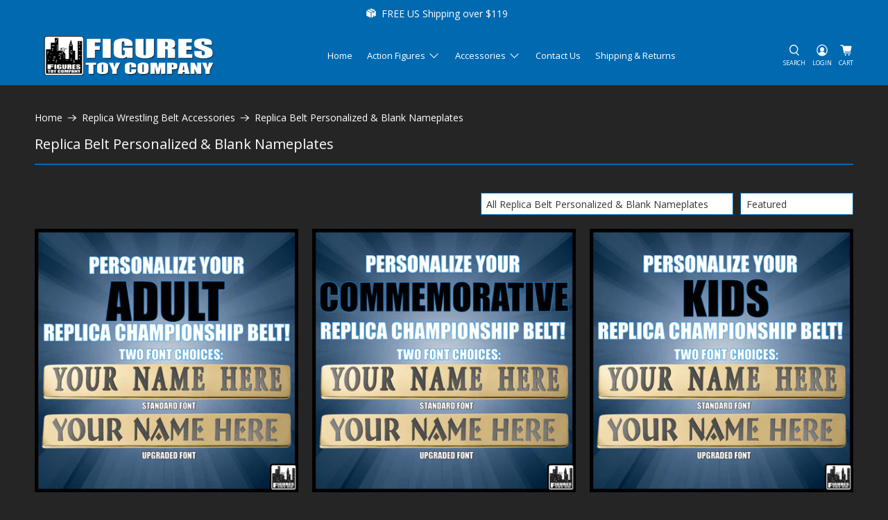

--- FILE ---
content_type: text/css
request_url: https://cdn.shopify.com/extensions/019b5a1c-e580-764e-bafc-5fc00cd44561/sticky-add-to-cart-47/assets/gafsticky.css
body_size: 2268
content:
#great_sticky_bar {background: #fff;display: none;opacity: .95;position: fixed;top: 0;width: 100%;z-index: 1;height: auto;}#great_sticky_bar:before {content: ' ';height: 5px;position: absolute;width: 100%;left: 0;bottom: -7px;background-size: 100%;background-image: -webkit-gradient(linear, 50% 0, 50% 100%, color-stop(0, rgba(0, 0, 0, .124)), color-stop(100%, transparent));background-image: -moz-linear-gradient(top, rgba(0, 0, 0, .124), transparent);background-image: -webkit-linear-gradient(top, rgba(0, 0, 0, .124), transparent);background-image: linear-gradient(to bottom, rgba(0, 0, 0, .124), transparent);}#great_sticky_bar .great_sticky_img {cursor: pointer;display: inline-block;vertical-align: middle;height: 55px;}#great_sticky_bar .great_sticky_thumb {display: block;margin: 4px 10px;max-height: 50px;max-width: 50px;}#great_sticky_bar .great_sticky_pro_title {display: inline-block;vertical-align: middle;text-overflow: ellipsis;overflow: hidden;white-space: nowrap;max-width: 100%;}#great_sticky_bar .great_sticky_pro_title a, #great_sticky_bar .great_sticky_pro_title > p {font-size: 16px;text-decoration: none;color: #000;}#great_sticky_bar .great_sticky_pro_stars {font-size: 12px;line-height: 1;}#great_sticky_bar .great_sticky_pro_stars .loox-rating{margin-top: 0 !important;}#great_sticky_bar .great_compare_price, #great_sticky_bar .great_price {font-size: 16px;align-items: center;margin-top: 0;margin-bottom: 0;display: flex;color: #000;}#great_sticky_bar .great_sticky_pro_stars .yotpo-icon-empty-star:before {content: "\e61b";}#great_sticky_bar .great_sticky_pro_stars .yotpo-icon-half-star:before {content: "\e61a";}#great_sticky_bar .great_sticky_pro_stars .yotpo-icon-default-star:before, #great_sticky_bar .great_sticky_pro_stars .yotpo-icon-star:before {content: "\e60e";}#great_sticky_bar .great_sticky_pro_stars .yotpo-icon, #great_sticky_bar .great_sticky_pro_stars .yotpo-icon:after, #great_sticky_bar .great_sticky_pro_stars .yotpo-icon:before {font-family: yotpo-widget-font !important;}#great_sticky_bar .great_buy_btn {display: -ms-flexbox;display: -webkit-flex;display: flex;-ms-flex-align: center;-webkit-align-items: center;-webkit-box-align: center;margin-right: 5px;float: right;height: 55px;align-items: center;}#great_sticky_bar .great_buy_btn button, #great_sticky_bar .great_buy_btn input {line-height: 1;margin: 0!important;width: 100%!important;opacity: 1!important;cursor: pointer;text-align: center;vertical-align: middle;outline: 0;max-height: 50px!important;box-shadow: none;display: inline-block;white-space: normal;padding-left: 10px;padding-right: 10px;min-height: 35px;position:relative !important;}#great_sticky_bar .great_buy_btn button[disabled], #great_sticky_bar .great_buy_btn input[disabled], #great_sticky_bar .great_buy_btn button[aria-disabled="true"]{cursor: not-allowed;opacity: 0.5 !important;}#great_sticky_bar .great_price {height: 55px;float: right;margin-right: 10px;}#great_sticky_bar .great_compare_price {height: 55px;float: right;margin-right: 5px;text-decoration: line-through!important;color: #999;}#great_sticky_bar .great_prod_variants {height: 55px;display: flex;align-items: center;margin-top: 0;margin-bottom: 0;margin-right: 5px;float: right;}#great_sticky_bar .satc_select-wrap {display: inline-block;position: relative;border: 1px solid #777;width: fit-content;margin: 0 2px;padding: 1px;border-radius: 4px;background: #FFF;}#great_sticky_bar .satc_select-wrap:hover {border: 1px solid #000;}#great_sticky_bar .satc_select-wrap label {display: none;font-size: 10px;text-transform: uppercase;color: #777;padding: 2px 8px 0;}#great_sticky_bar .satc_select-wrap label.active {display: block;font-size: 9px;text-align: left;width: auto;margin: 0;padding: 2px 8px 0;color: #777;overflow: hidden;line-height: 1;max-width: 100px;text-overflow: ellipsis;white-space: nowrap;}#great_sticky_bar .great_prod_variants .great_pro_variants input, #great_sticky_bar .great_prod_variants .great_pro_variants select {margin: 0 2px 0 0 !important;width: 100%;display: inline-block!important;clear: initial!important;min-width: initial!important;min-height: 35px;padding-top: 0px;padding-bottom: 0px;opacity: 1 !important;position: unset !important;border: 0;height: auto;background: transparent;color: #000;}#great_sticky_bar .great_prod_variants .great_pro_variants input:focus-visible, #great_sticky_bar .great_prod_variants .great_pro_variants select:focus-visible {outline-offset: unset;box-shadow: none;}#great_sticky_bar .great_prod_variants .great_pro_variants input:focus, #great_sticky_bar .great_prod_variants .great_pro_variants input:hover, #great_sticky_bar .great_prod_variants .great_pro_variants select:focus, #great_sticky_bar .great_prod_variants .great_pro_variants select:hover{border: none;outline: 0;}#great_sticky_bar .great_prod_variants .great_pro_variants label.active + select {min-height: 25px;}#great_sticky_bar .great_prod_variants #gafquantity {float: right;min-height: 39px;width: 40px!important;padding-left: 5px;padding-right: 2px;margin-top: 0;margin-bottom: 0;padding-top: 0px;padding-bottom: 0px;border: 1px solid;border-radius: 2px;background: transparent;}#great_sticky_bar .great_on_bottom {bottom: 0;top: auto!important;border-top: 1px solid #ddd;}#great_sticky_bar.great_on_bottom:before {height: 2px;top: -1px;bottom: auto;}#great_sticky_bar .great_buy_btn.animation {-webkit-animation-duration: 1s;animation-duration: 1s;-webkit-animation-fill-mode: both;animation-fill-mode: both;}#great_sticky_bar .great_buy_btn.animation.tada {-webkit-animation-name: animationtada;animation-name: animationtada;}#great_sticky_bar .great_buy_btn.animation.pulse {-webkit-animation-name: animationpulse;animation-name: animationpulse;}#great_sticky_bar .great_buy_btn.animation.shake {-webkit-animation-name: animationshake;animation-name: animationshake;}#great_sticky_bar .atcpoweredby{position: absolute;line-height: 1;}.desktop.great_on_top .atcpoweredby{right: 5px;left: auto;top: auto;bottom: -15px;}.desktop.great_on_bottom .atcpoweredby{top: -15px;left: auto;right: 5px;}#great_sticky_bar .atcpoweredby a{font-size: 11px;line-height: 1;color: #9c9999;text-decoration: none;padding: 0;margin: 0;font-family: Lato, Helvetica, Arial, sans-serif;}#great_sticky_bar .atcpoweredby a:hover{color: #9c9999;text-decoration: none;padding: 0;margin: 0;}#great_sticky_bar .great_buy_btn button:not(:first-child) {display: none;}.great_buy_btn .addCart{padding: 6px !important;}@-webkit-keyframes animationtada {0%, to {-webkit-transform: scaleX(1);transform: scaleX(1) }10%, 20% {-webkit-transform: scale3d(.9, .9, .9) rotate(-3deg);transform: scale3d(.9, .9, .9) rotate(-3deg) }30%, 50%, 70%, 90% {-webkit-transform: scale3d(1.1, 1.1, 1.1) rotate(3deg);transform: scale3d(1.1, 1.1, 1.1) rotate(3deg) }40%, 60%, 80% {-webkit-transform: scale3d(1.1, 1.1, 1.1) rotate(-3deg);transform: scale3d(1.1, 1.1, 1.1) rotate(-3deg) }}@keyframes animationtada {0%, to {-webkit-transform: scaleX(1);transform: scaleX(1) }10%, 20% {-webkit-transform: scale3d(.9, .9, .9) rotate(-3deg);transform: scale3d(.9, .9, .9) rotate(-3deg) }30%, 50%, 70%, 90% {-webkit-transform: scale3d(1.1, 1.1, 1.1) rotate(3deg);transform: scale3d(1.1, 1.1, 1.1) rotate(3deg) }40%, 60%, 80% {-webkit-transform: scale3d(1.1, 1.1, 1.1) rotate(-3deg);transform: scale3d(1.1, 1.1, 1.1) rotate(-3deg) }}@-webkit-keyframes animationpulse {0%, to {-webkit-transform: scaleX(1);transform: scaleX(1) }50% {-webkit-transform: scale3d(1.05, 1.05, 1.05);transform: scale3d(1.05, 1.05, 1.05) }}@keyframes animationpulse {0%, to {-webkit-transform: scaleX(1);transform: scaleX(1) }50% {-webkit-transform: scale3d(1.05, 1.05, 1.05);transform: scale3d(1.05, 1.05, 1.05) }}@-webkit-keyframes animationshake {0%, to {-webkit-transform: translateZ(0);transform: translateZ(0) }10%, 30%, 50%, 70%, 90% {-webkit-transform: translate3d(-10px, 0, 0);transform: translate3d(-10px, 0, 0) }20%, 40%, 60%, 80% {-webkit-transform: translate3d(10px, 0, 0);transform: translate3d(10px, 0, 0) }}@keyframes shake {0%, to {-webkit-transform: translateZ(0);transform: translateZ(0) }10%, 30%, 50%, 70%, 90% {-webkit-transform: translate3d(-10px, 0, 0);transform: translate3d(-10px, 0, 0) }20%, 40%, 60%, 80% {-webkit-transform: translate3d(10px, 0, 0);transform: translate3d(10px, 0, 0) }}.satcbowneroverlay {position: fixed;bottom: 20px;left: 8%;right: auto;z-index: 999999;}.satcbowneroverlay:target {visibility: visible;opacity: 1;}.satcbownerpopup {padding: 20px;background: #fff;border-radius: 15px;width: 400px;position: relative;transition: all 5s ease-in-out;box-shadow: rgba(0, 0, 0, .15) 0 0 20px 0;z-index: 99999;max-width: 400px;}.satcbownerwrapcontent span {color: #fff;padding: 0 5px;font-weight: 700;background-color: #f93737;background-image: -webkit-gradient(linear, 0 100%, 100% 0, color-stop(.25, rgba(255, 255, 255, .15)), color-stop(.25, transparent), color-stop(.5, transparent), color-stop(.5, rgba(255, 255, 255, .15)), color-stop(.75, rgba(255, 255, 255, .15)), color-stop(.75, transparent), to(transparent));background-image: -webkit-linear-gradient(-45deg, rgba(255, 255, 255, .15) 25%, transparent 25%, transparent 50%, rgba(255, 255, 255, .15) 50%, rgba(255, 255, 255, .15) 75%, transparent 75%, transparent);background-image: -moz-linear-gradient(-45deg, rgba(255, 255, 255, .15) 25%, transparent 25%, transparent 50%, rgba(255, 255, 255, .15) 50%, rgba(255, 255, 255, .15) 75%, transparent 75%, transparent);background-image: -ms-linear-gradient(-45deg, rgba(255, 255, 255, .15) 25%, transparent 25%, transparent 50%, rgba(255, 255, 255, .15) 50%, rgba(255, 255, 255, .15) 75%, transparent 75%, transparent);background-image: -o-linear-gradient(-45deg, rgba(255, 255, 255, .15) 25%, transparent 25%, transparent 50%, rgba(255, 255, 255, .15) 50%, rgba(255, 255, 255, .15) 75%, transparent 75%, transparent);background-image: linear-gradient(-45deg, rgba(255, 255, 255, .15) 25%, transparent 25%, transparent 50%, rgba(255, 255, 255, .15) 50%, rgba(255, 255, 255, .15) 75%, transparent 75%, transparent);-webkit-animation: progress-bar-stripes 2s linear infinite;-moz-animation: progress-bar-stripes 2s linear infinite;animation: progress-bar-stripes 2s linear infinite;}@-webkit-keyframes progress-bar-stripes {from {background-position: 0 0 }to {background-position: 40px 0 }}@-moz-keyframes progress-bar-stripes {from {background-position: 0 0 }to {background-position: 40px 0 }}@keyframes progress-bar-stripes {from {background-position: 0 0 }to {background-position: 40px 0 }}.satcbownerpopup h2 {width: fit-content;padding: 0;margin-bottom: 10px;font-size: 13px;border: 1px solid #868f9a;line-height: 1;padding: 7px;color: #868f9a;margin-top: 0;font-family: Tahoma, Arial, sans-serif;border-radius: 5px;text-transform: none;}.satcbownerpopup h2 img {vertical-align: middle;margin-right: 6px;}.satcbownerwraphead {font-size: 20px;font-weight: 700;margin-bottom: 10px;font-family: Poppins;}.satcbownerwrapcontent {font-size: 14px;color: #868b8e;font-family: Poppins;}.satcbownerpopup .satcbownerpopupclose {position: absolute;top: 0;right: 10px;transition: all .2s;font-size: 30px;font-weight: 700;text-decoration: none;color: #868f9a;}.satcbownerpopup .satcbownerpopupclose:hover {color: #000;}.satcbownerpopup .satcbcontent {max-height: 30%;}.satcbfooter {margin-top: 30px;margin-bottom: 15px;}.satcbfooter a.satcbupgradenow {text-decoration: none;background: #32c5d2;color: #fff;padding: 12px 20px;border-radius: 30px;font-weight: 700;font-family: Poppins;}.satcbownerpopup h2 span {vertical-align: middle;line-height: 1;font-family: Poppins;}.satcbfooter a.satcbupgradenow:hover {text-decoration: none;opacity: 0.6;}.satcbownerchannels {position: relative;float: right;}.satcbcontent.reskmoreevents {display: none;}.satcbownerremind {margin-top: 15px;display: block;}.satcbownerremind a {text-decoration: none;background: #32c5d2;color: #fff;padding: 10px;border-radius: 30px;line-height: 1;font-weight: 700;font-family: Poppins;}.satcbownerremind a.satcbdontremind {background: #ff0047;margin-left: 5px;}@media screen and (max-width:700px) {.satcbownerpopup {width: 80%;}}.icon-gaf-spinner{background: url(data:image/svg+xml;utf8,%3Csvg%20aria-hidden%3D%22true%22%20focusable%3D%22false%22%20role%3D%22presentation%22%20class%3D%22icon-gaf-spinner%22%20style%3D%22width%3A%201.5em%3B%20height%3A%201.5em%3Bvertical-align%3A%20middle%3Bfill%3A%20%23ffffff%3Boverflow%3A%20hidden%3B%22%20viewBox%3D%220%200%2020%2020%22%20version%3D%221.1%22%20xmlns%3D%22http%3A%2F%2Fwww.w3.org%2F2000%2Fsvg%22%20p-id%3D%222212%22%3E%3Cpath%20d%3D%22M7.229%201.173a9.25%209.25%200%201%200%2011.655%2011.412%201.25%201.25%200%201%200-2.4-.698%206.75%206.75%200%201%201-8.506-8.329%201.25%201.25%200%201%200-.75-2.385z%22%3E%3C%2Fpath%3E%3C%2Fsvg%3E) left top no-repeat;background-size: 1.5rem auto;width: 1.5rem;height: 1.5rem;-webkit-animation-name: gafatcspin;-webkit-animation-duration: 1000ms;-webkit-animation-iteration-count: infinite;-webkit-animation-timing-function: linear;-moz-animation-name: gafatcspin;-moz-animation-duration: 1000ms;-moz-animation-iteration-count: infinite;-moz-animation-timing-function: linear;-ms-animation-name: gafatcspin;-ms-animation-duration: 1000ms;-ms-animation-iteration-count: infinite;-ms-animation-timing-function: linear;animation-name: gafatcspin;animation-duration: 1000ms;animation-iteration-count: infinite;animation-timing-function: linear;position: absolute;top: 0;left: 0;right: 0;bottom: 0;margin: auto;}.icon-gaf-spinnerbg{position: absolute;background: #333;top: 0;bottom: 0;right: 0;left: 0;opacity: 0.7;}@-ms-keyframes gafatcspin {from {-ms-transform: rotate(0deg);}to {-ms-transform: rotate(360deg);}}@-moz-keyframes gafatcspin {from {-moz-transform: rotate(0deg);}to {-moz-transform: rotate(360deg);}}@-webkit-keyframes gafatcspin {from {-webkit-transform: rotate(0deg);}to {-webkit-transform: rotate(360deg);}}@keyframes gafatcspin {from {transform: rotate(0deg);}to {transform: rotate(360deg);}}@media screen and (min-width:769px) {.d_atcdesign_onlyatcbtn .great_sticky_img, .d_atcdesign_onlyatcbtn .great_sticky_pro_title, .d_atcdesign_onlyatcbtn .great_price, .d_atcdesign_onlyatcbtn .great_compare_price, .d_atcdesign_onlyatcbtn .great_prod_variants{display: none !important;}.d_atcdesign_onlyatcbtn .great_buy_btn{width: 100% !important;height: auto !important;margin-right: 0 !important;}.d_atcdesign_onlyatcbtn#great_sticky_bar .great_buy_btn button, .d_atcdesign_onlyatcbtn#great_sticky_bar .great_buy_btn input{max-width: 100% !important;min-height: 40px;}}@media (max-width:767px) {#great_sticky_bar .great_sticky_pro_title {max-width: calc(100% - 355px);}#great_sticky_bar .great_buy_btn {margin-right: 2px;padding-left: 4px;}#great_sticky_bar .great_prod_variants {width: 100%;margin: 0;}#great_sticky_bar .great_prod_variants .great_pro_variants {width: 100%;display: flex;margin-left: 2px;}#great_sticky_bar .great_prod_variants .great_pro_variants input, #great_sticky_bar .great_prod_variants .great_pro_variants select {width: 100%;}#great_sticky_bar .great_prod_variants #gafquantity {margin-right: 3px;}#great_sticky_bar .great_sticky_pro_stars, #great_sticky_bar .great_prod_variants.gafnooptions {display: none;}#great_sticky_bar .mobileposition_bottom .atcpoweredby {top: -15px;left: auto;right: 5px;}#great_sticky_bar .mobileposition_top .atcpoweredby {right: 5px;left: auto;top: auto;bottom: -16px;}#great_sticky_bar .great_prod_variants .great_pro_variants .satc_select-wrap {width: 100%;}#great_sticky_bar.nooptionwithqtyonmobile .great_buy_btn{width: 100%;}#great_sticky_bar.nooptionwithqtyonmobile .great_buy_btn button, #great_sticky_bar.nooptionwithqtyonmobile .great_buy_btn input{min-height: 40px;}#great_sticky_bar.nooptionwithqtyonmobile .great_prod_variants #gafquantity {margin-left: 3px;}#great_sticky_bar.nooptionwithqtyonmobile .great_pro_variants{width: auto;}}@media (max-width:700px) {#great_sticky_bar.mobilebuttonwithoption .great_compare_price, #great_sticky_bar.mobilebuttonwithoption .great_price, #great_sticky_bar.mobilebuttonwithoption .great_sticky_img, #great_sticky_bar.mobilebuttonwithoption .great_sticky_pro_title {display: none;}#great_sticky_bar.mobilebuttonwithoption .great_buy_btn, #great_sticky_bar.mobilebuttonwithoption .great_prod_variants {width: 100%;height: auto;}#great_sticky_bar.mobilebuttononly .great_compare_price, #great_sticky_bar.mobilebuttononly .great_price, #great_sticky_bar.mobilebuttononly .great_sticky_img, #great_sticky_bar.mobilebuttononly .great_sticky_pro_title, #great_sticky_bar.mobilebuttononly .great_prod_variants{display: none;}#great_sticky_bar.mobilebuttononly .great_buy_btn {width: 100%;height: auto;margin: 0;padding: 0;}}@media (max-width:500px) {#great_sticky_bar .great_compare_price {display: none;}}.satcincartcheck{position: absolute;top: 0;left: 0;right: 0;bottom: 0;width: 100%;height: 100%;vertical-align: middle;background: #6a66668c;}.js-drawer-open #great_sticky_bar, .lock-scroll #great_sticky_bar{display: none !important;}